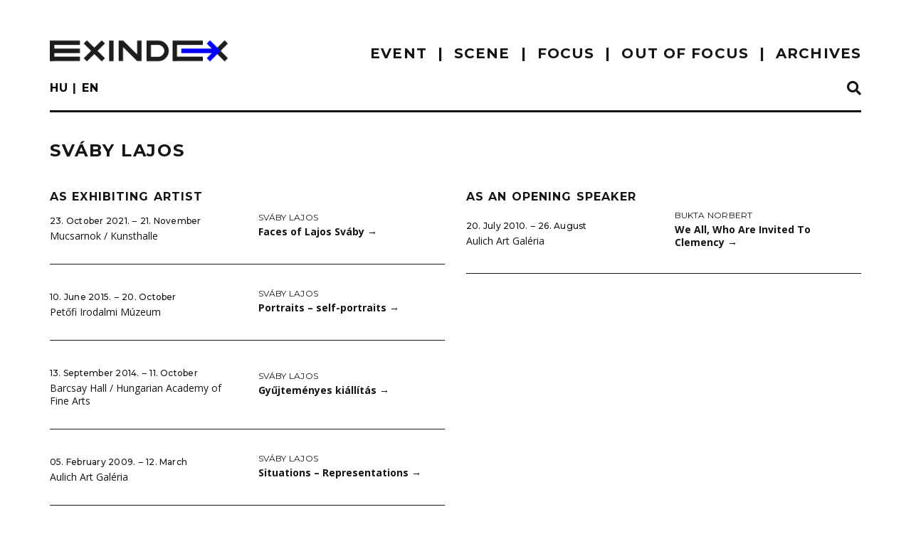

--- FILE ---
content_type: text/html; charset=UTF-8
request_url: https://exindex.hu/en/person/svaby-lajos/
body_size: 10513
content:
<!doctype html>
<!--[if !IE]>
<html class="no-js non-ie" lang="en-US"> <![endif]-->
<!--[if IE 7 ]>
<html class="no-js ie7" lang="en-US"> <![endif]-->
<!--[if IE 8 ]>
<html class="no-js ie8" lang="en-US"> <![endif]-->
<!--[if IE 9 ]>
<html class="no-js ie9" lang="en-US"> <![endif]-->
<!--[if gt IE 9]><!-->
<html class="no-js" lang="en-US"> <!--<![endif]-->
<head><style>img.lazy{min-height:1px}</style><link href="https://exindex.hu/wp-content/plugins/w3-total-cache/pub/js/lazyload.min.js" as="script">
<meta charset="UTF-8">
<meta name="viewport" content="width=device-width, initial-scale=1">
<meta name="theme-color" content="#ffffff">
<link rel="profile" href="http://gmpg.org/xfn/11">

<title>Sváby Lajos &#8211; exindex</title>
<meta name='robots' content='max-image-preview:large' />
<link rel='dns-prefetch' href='//www.googletagmanager.com' />
<link rel='dns-prefetch' href='//fonts.googleapis.com' />
<link rel="alternate" type="application/rss+xml" title="exindex &raquo; Feed" href="https://exindex.hu/en/feed/" />
<link rel="alternate" type="application/rss+xml" title="exindex &raquo; Comments Feed" href="https://exindex.hu/en/comments/feed/" />
<link rel="alternate" title="oEmbed (JSON)" type="application/json+oembed" href="https://exindex.hu/en/wp-json/oembed/1.0/embed?url=https%3A%2F%2Fexindex.hu%2Fen%2Fperson%2Fsvaby-lajos%2F" />
<style id='wp-img-auto-sizes-contain-inline-css' type='text/css'>
img:is([sizes=auto i],[sizes^="auto," i]){contain-intrinsic-size:3000px 1500px}
/*# sourceURL=wp-img-auto-sizes-contain-inline-css */
</style>
<style id='wp-block-library-inline-css' type='text/css'>
:root{--wp-block-synced-color:#7a00df;--wp-block-synced-color--rgb:122,0,223;--wp-bound-block-color:var(--wp-block-synced-color);--wp-editor-canvas-background:#ddd;--wp-admin-theme-color:#007cba;--wp-admin-theme-color--rgb:0,124,186;--wp-admin-theme-color-darker-10:#006ba1;--wp-admin-theme-color-darker-10--rgb:0,107,160.5;--wp-admin-theme-color-darker-20:#005a87;--wp-admin-theme-color-darker-20--rgb:0,90,135;--wp-admin-border-width-focus:2px}@media (min-resolution:192dpi){:root{--wp-admin-border-width-focus:1.5px}}.wp-element-button{cursor:pointer}:root .has-very-light-gray-background-color{background-color:#eee}:root .has-very-dark-gray-background-color{background-color:#313131}:root .has-very-light-gray-color{color:#eee}:root .has-very-dark-gray-color{color:#313131}:root .has-vivid-green-cyan-to-vivid-cyan-blue-gradient-background{background:linear-gradient(135deg,#00d084,#0693e3)}:root .has-purple-crush-gradient-background{background:linear-gradient(135deg,#34e2e4,#4721fb 50%,#ab1dfe)}:root .has-hazy-dawn-gradient-background{background:linear-gradient(135deg,#faaca8,#dad0ec)}:root .has-subdued-olive-gradient-background{background:linear-gradient(135deg,#fafae1,#67a671)}:root .has-atomic-cream-gradient-background{background:linear-gradient(135deg,#fdd79a,#004a59)}:root .has-nightshade-gradient-background{background:linear-gradient(135deg,#330968,#31cdcf)}:root .has-midnight-gradient-background{background:linear-gradient(135deg,#020381,#2874fc)}:root{--wp--preset--font-size--normal:16px;--wp--preset--font-size--huge:42px}.has-regular-font-size{font-size:1em}.has-larger-font-size{font-size:2.625em}.has-normal-font-size{font-size:var(--wp--preset--font-size--normal)}.has-huge-font-size{font-size:var(--wp--preset--font-size--huge)}.has-text-align-center{text-align:center}.has-text-align-left{text-align:left}.has-text-align-right{text-align:right}.has-fit-text{white-space:nowrap!important}#end-resizable-editor-section{display:none}.aligncenter{clear:both}.items-justified-left{justify-content:flex-start}.items-justified-center{justify-content:center}.items-justified-right{justify-content:flex-end}.items-justified-space-between{justify-content:space-between}.screen-reader-text{border:0;clip-path:inset(50%);height:1px;margin:-1px;overflow:hidden;padding:0;position:absolute;width:1px;word-wrap:normal!important}.screen-reader-text:focus{background-color:#ddd;clip-path:none;color:#444;display:block;font-size:1em;height:auto;left:5px;line-height:normal;padding:15px 23px 14px;text-decoration:none;top:5px;width:auto;z-index:100000}html :where(.has-border-color){border-style:solid}html :where([style*=border-top-color]){border-top-style:solid}html :where([style*=border-right-color]){border-right-style:solid}html :where([style*=border-bottom-color]){border-bottom-style:solid}html :where([style*=border-left-color]){border-left-style:solid}html :where([style*=border-width]){border-style:solid}html :where([style*=border-top-width]){border-top-style:solid}html :where([style*=border-right-width]){border-right-style:solid}html :where([style*=border-bottom-width]){border-bottom-style:solid}html :where([style*=border-left-width]){border-left-style:solid}html :where(img[class*=wp-image-]){height:auto;max-width:100%}:where(figure){margin:0 0 1em}html :where(.is-position-sticky){--wp-admin--admin-bar--position-offset:var(--wp-admin--admin-bar--height,0px)}@media screen and (max-width:600px){html :where(.is-position-sticky){--wp-admin--admin-bar--position-offset:0px}}

/*# sourceURL=wp-block-library-inline-css */
</style><style id='global-styles-inline-css' type='text/css'>
:root{--wp--preset--aspect-ratio--square: 1;--wp--preset--aspect-ratio--4-3: 4/3;--wp--preset--aspect-ratio--3-4: 3/4;--wp--preset--aspect-ratio--3-2: 3/2;--wp--preset--aspect-ratio--2-3: 2/3;--wp--preset--aspect-ratio--16-9: 16/9;--wp--preset--aspect-ratio--9-16: 9/16;--wp--preset--color--black: #000000;--wp--preset--color--cyan-bluish-gray: #abb8c3;--wp--preset--color--white: #ffffff;--wp--preset--color--pale-pink: #f78da7;--wp--preset--color--vivid-red: #cf2e2e;--wp--preset--color--luminous-vivid-orange: #ff6900;--wp--preset--color--luminous-vivid-amber: #fcb900;--wp--preset--color--light-green-cyan: #7bdcb5;--wp--preset--color--vivid-green-cyan: #00d084;--wp--preset--color--pale-cyan-blue: #8ed1fc;--wp--preset--color--vivid-cyan-blue: #0693e3;--wp--preset--color--vivid-purple: #9b51e0;--wp--preset--gradient--vivid-cyan-blue-to-vivid-purple: linear-gradient(135deg,rgb(6,147,227) 0%,rgb(155,81,224) 100%);--wp--preset--gradient--light-green-cyan-to-vivid-green-cyan: linear-gradient(135deg,rgb(122,220,180) 0%,rgb(0,208,130) 100%);--wp--preset--gradient--luminous-vivid-amber-to-luminous-vivid-orange: linear-gradient(135deg,rgb(252,185,0) 0%,rgb(255,105,0) 100%);--wp--preset--gradient--luminous-vivid-orange-to-vivid-red: linear-gradient(135deg,rgb(255,105,0) 0%,rgb(207,46,46) 100%);--wp--preset--gradient--very-light-gray-to-cyan-bluish-gray: linear-gradient(135deg,rgb(238,238,238) 0%,rgb(169,184,195) 100%);--wp--preset--gradient--cool-to-warm-spectrum: linear-gradient(135deg,rgb(74,234,220) 0%,rgb(151,120,209) 20%,rgb(207,42,186) 40%,rgb(238,44,130) 60%,rgb(251,105,98) 80%,rgb(254,248,76) 100%);--wp--preset--gradient--blush-light-purple: linear-gradient(135deg,rgb(255,206,236) 0%,rgb(152,150,240) 100%);--wp--preset--gradient--blush-bordeaux: linear-gradient(135deg,rgb(254,205,165) 0%,rgb(254,45,45) 50%,rgb(107,0,62) 100%);--wp--preset--gradient--luminous-dusk: linear-gradient(135deg,rgb(255,203,112) 0%,rgb(199,81,192) 50%,rgb(65,88,208) 100%);--wp--preset--gradient--pale-ocean: linear-gradient(135deg,rgb(255,245,203) 0%,rgb(182,227,212) 50%,rgb(51,167,181) 100%);--wp--preset--gradient--electric-grass: linear-gradient(135deg,rgb(202,248,128) 0%,rgb(113,206,126) 100%);--wp--preset--gradient--midnight: linear-gradient(135deg,rgb(2,3,129) 0%,rgb(40,116,252) 100%);--wp--preset--font-size--small: 13px;--wp--preset--font-size--medium: 20px;--wp--preset--font-size--large: 36px;--wp--preset--font-size--x-large: 42px;--wp--preset--spacing--20: 0.44rem;--wp--preset--spacing--30: 0.67rem;--wp--preset--spacing--40: 1rem;--wp--preset--spacing--50: 1.5rem;--wp--preset--spacing--60: 2.25rem;--wp--preset--spacing--70: 3.38rem;--wp--preset--spacing--80: 5.06rem;--wp--preset--shadow--natural: 6px 6px 9px rgba(0, 0, 0, 0.2);--wp--preset--shadow--deep: 12px 12px 50px rgba(0, 0, 0, 0.4);--wp--preset--shadow--sharp: 6px 6px 0px rgba(0, 0, 0, 0.2);--wp--preset--shadow--outlined: 6px 6px 0px -3px rgb(255, 255, 255), 6px 6px rgb(0, 0, 0);--wp--preset--shadow--crisp: 6px 6px 0px rgb(0, 0, 0);}:where(.is-layout-flex){gap: 0.5em;}:where(.is-layout-grid){gap: 0.5em;}body .is-layout-flex{display: flex;}.is-layout-flex{flex-wrap: wrap;align-items: center;}.is-layout-flex > :is(*, div){margin: 0;}body .is-layout-grid{display: grid;}.is-layout-grid > :is(*, div){margin: 0;}:where(.wp-block-columns.is-layout-flex){gap: 2em;}:where(.wp-block-columns.is-layout-grid){gap: 2em;}:where(.wp-block-post-template.is-layout-flex){gap: 1.25em;}:where(.wp-block-post-template.is-layout-grid){gap: 1.25em;}.has-black-color{color: var(--wp--preset--color--black) !important;}.has-cyan-bluish-gray-color{color: var(--wp--preset--color--cyan-bluish-gray) !important;}.has-white-color{color: var(--wp--preset--color--white) !important;}.has-pale-pink-color{color: var(--wp--preset--color--pale-pink) !important;}.has-vivid-red-color{color: var(--wp--preset--color--vivid-red) !important;}.has-luminous-vivid-orange-color{color: var(--wp--preset--color--luminous-vivid-orange) !important;}.has-luminous-vivid-amber-color{color: var(--wp--preset--color--luminous-vivid-amber) !important;}.has-light-green-cyan-color{color: var(--wp--preset--color--light-green-cyan) !important;}.has-vivid-green-cyan-color{color: var(--wp--preset--color--vivid-green-cyan) !important;}.has-pale-cyan-blue-color{color: var(--wp--preset--color--pale-cyan-blue) !important;}.has-vivid-cyan-blue-color{color: var(--wp--preset--color--vivid-cyan-blue) !important;}.has-vivid-purple-color{color: var(--wp--preset--color--vivid-purple) !important;}.has-black-background-color{background-color: var(--wp--preset--color--black) !important;}.has-cyan-bluish-gray-background-color{background-color: var(--wp--preset--color--cyan-bluish-gray) !important;}.has-white-background-color{background-color: var(--wp--preset--color--white) !important;}.has-pale-pink-background-color{background-color: var(--wp--preset--color--pale-pink) !important;}.has-vivid-red-background-color{background-color: var(--wp--preset--color--vivid-red) !important;}.has-luminous-vivid-orange-background-color{background-color: var(--wp--preset--color--luminous-vivid-orange) !important;}.has-luminous-vivid-amber-background-color{background-color: var(--wp--preset--color--luminous-vivid-amber) !important;}.has-light-green-cyan-background-color{background-color: var(--wp--preset--color--light-green-cyan) !important;}.has-vivid-green-cyan-background-color{background-color: var(--wp--preset--color--vivid-green-cyan) !important;}.has-pale-cyan-blue-background-color{background-color: var(--wp--preset--color--pale-cyan-blue) !important;}.has-vivid-cyan-blue-background-color{background-color: var(--wp--preset--color--vivid-cyan-blue) !important;}.has-vivid-purple-background-color{background-color: var(--wp--preset--color--vivid-purple) !important;}.has-black-border-color{border-color: var(--wp--preset--color--black) !important;}.has-cyan-bluish-gray-border-color{border-color: var(--wp--preset--color--cyan-bluish-gray) !important;}.has-white-border-color{border-color: var(--wp--preset--color--white) !important;}.has-pale-pink-border-color{border-color: var(--wp--preset--color--pale-pink) !important;}.has-vivid-red-border-color{border-color: var(--wp--preset--color--vivid-red) !important;}.has-luminous-vivid-orange-border-color{border-color: var(--wp--preset--color--luminous-vivid-orange) !important;}.has-luminous-vivid-amber-border-color{border-color: var(--wp--preset--color--luminous-vivid-amber) !important;}.has-light-green-cyan-border-color{border-color: var(--wp--preset--color--light-green-cyan) !important;}.has-vivid-green-cyan-border-color{border-color: var(--wp--preset--color--vivid-green-cyan) !important;}.has-pale-cyan-blue-border-color{border-color: var(--wp--preset--color--pale-cyan-blue) !important;}.has-vivid-cyan-blue-border-color{border-color: var(--wp--preset--color--vivid-cyan-blue) !important;}.has-vivid-purple-border-color{border-color: var(--wp--preset--color--vivid-purple) !important;}.has-vivid-cyan-blue-to-vivid-purple-gradient-background{background: var(--wp--preset--gradient--vivid-cyan-blue-to-vivid-purple) !important;}.has-light-green-cyan-to-vivid-green-cyan-gradient-background{background: var(--wp--preset--gradient--light-green-cyan-to-vivid-green-cyan) !important;}.has-luminous-vivid-amber-to-luminous-vivid-orange-gradient-background{background: var(--wp--preset--gradient--luminous-vivid-amber-to-luminous-vivid-orange) !important;}.has-luminous-vivid-orange-to-vivid-red-gradient-background{background: var(--wp--preset--gradient--luminous-vivid-orange-to-vivid-red) !important;}.has-very-light-gray-to-cyan-bluish-gray-gradient-background{background: var(--wp--preset--gradient--very-light-gray-to-cyan-bluish-gray) !important;}.has-cool-to-warm-spectrum-gradient-background{background: var(--wp--preset--gradient--cool-to-warm-spectrum) !important;}.has-blush-light-purple-gradient-background{background: var(--wp--preset--gradient--blush-light-purple) !important;}.has-blush-bordeaux-gradient-background{background: var(--wp--preset--gradient--blush-bordeaux) !important;}.has-luminous-dusk-gradient-background{background: var(--wp--preset--gradient--luminous-dusk) !important;}.has-pale-ocean-gradient-background{background: var(--wp--preset--gradient--pale-ocean) !important;}.has-electric-grass-gradient-background{background: var(--wp--preset--gradient--electric-grass) !important;}.has-midnight-gradient-background{background: var(--wp--preset--gradient--midnight) !important;}.has-small-font-size{font-size: var(--wp--preset--font-size--small) !important;}.has-medium-font-size{font-size: var(--wp--preset--font-size--medium) !important;}.has-large-font-size{font-size: var(--wp--preset--font-size--large) !important;}.has-x-large-font-size{font-size: var(--wp--preset--font-size--x-large) !important;}
/*# sourceURL=global-styles-inline-css */
</style>

<style id='classic-theme-styles-inline-css' type='text/css'>
/*! This file is auto-generated */
.wp-block-button__link{color:#fff;background-color:#32373c;border-radius:9999px;box-shadow:none;text-decoration:none;padding:calc(.667em + 2px) calc(1.333em + 2px);font-size:1.125em}.wp-block-file__button{background:#32373c;color:#fff;text-decoration:none}
/*# sourceURL=/wp-includes/css/classic-themes.min.css */
</style>
<link rel='stylesheet' id='catch-infinite-scroll-css' href='https://exindex.hu/wp-content/plugins/catch-infinite-scroll/public/css/catch-infinite-scroll-public.css?ver=2.0.8' type='text/css' media='all' />
<link rel='stylesheet' id='eeb-css-frontend-css' href='https://exindex.hu/wp-content/plugins/email-encoder-bundle/assets/css/style.css?ver=54d4eedc552c499c4a8d6b89c23d3df1' type='text/css' media='all' />
<link rel='stylesheet' id='sparkling-bootstrap-css' href='https://exindex.hu/wp-content/themes/sparkling/assets/css/bootstrap.min.css?ver=6.9' type='text/css' media='all' />
<link rel='stylesheet' id='sparkling-icons-css' href='https://exindex.hu/wp-content/themes/sparkling/assets/css/fontawesome-all.min.css?ver=5.1.1.' type='text/css' media='all' />
<link rel='stylesheet' id='chld_thm_cfg_parent-css' href='https://exindex.hu/wp-content/themes/sparkling/style.css?ver=6.9' type='text/css' media='all' />
<link rel='stylesheet' id='exindex_fonts-css' href='https://fonts.googleapis.com/css2?family=Montserrat:wght@300;400;500;600;700&#038;family=Open+Sans:ital,wght@0,300;0,400;0,600;0,700;1,400;1,700&#038;display=swap' type='text/css' media='all' />
<link rel='stylesheet' id='exindex_print-css' href='https://exindex.hu/wp-content/themes/exindex/css/print.css?ver=1.0' type='text/css' media='print' />
<link rel='stylesheet' id='sparkling-style-css' href='https://exindex.hu/wp-content/themes/exindex/style.css?ver=2.4.2' type='text/css' media='all' />
<link rel='stylesheet' id='slb_core-css' href='https://exindex.hu/wp-content/plugins/simple-lightbox/client/css/app.css?ver=2.8.1' type='text/css' media='all' />
<script type="text/javascript" src="https://exindex.hu/wp-includes/js/jquery/jquery.min.js?ver=3.7.1" id="jquery-core-js"></script>
<script type="text/javascript" src="https://exindex.hu/wp-includes/js/jquery/jquery-migrate.min.js?ver=3.4.1" id="jquery-migrate-js"></script>
<script type="text/javascript" src="https://exindex.hu/wp-content/plugins/email-encoder-bundle/assets/js/custom.js?ver=2c542c9989f589cd5318f5cef6a9ecd7" id="eeb-js-frontend-js"></script>
<script type="text/javascript" src="https://exindex.hu/wp-content/themes/exindex/js/exindex.js?ver=1.0" id="exindex-scripts-js"></script>
<script type="text/javascript" src="https://exindex.hu/wp-content/themes/exindex/js/infinite-scroll.pkgd.min.js?ver=1.0" id="infinite-scroll-scripts-js"></script>
<script type="text/javascript" src="https://exindex.hu/wp-content/themes/exindex/js/ResizeSensor.min.js?ver=1.0" id="resize-sensor-js"></script>
<script type="text/javascript" src="https://exindex.hu/wp-content/themes/exindex/js/theia-sticky-sidebar.min.js?ver=1.7" id="theia-sticky-sidebar-js"></script>
<script type="text/javascript" src="https://exindex.hu/wp-content/themes/sparkling/assets/js/vendor/bootstrap.min.js?ver=6.9" id="sparkling-bootstrapjs-js"></script>
<script type="text/javascript" src="https://exindex.hu/wp-content/themes/sparkling/assets/js/functions.js?ver=20180503" id="sparkling-functions-js"></script>

<!-- Google tag (gtag.js) snippet added by Site Kit -->
<!-- Google Analytics snippet added by Site Kit -->
<script type="text/javascript" src="https://www.googletagmanager.com/gtag/js?id=GT-NSKZT4B" id="google_gtagjs-js" async></script>
<script type="text/javascript" id="google_gtagjs-js-after">
/* <![CDATA[ */
window.dataLayer = window.dataLayer || [];function gtag(){dataLayer.push(arguments);}
gtag("set","linker",{"domains":["exindex.hu"]});
gtag("js", new Date());
gtag("set", "developer_id.dZTNiMT", true);
gtag("config", "GT-NSKZT4B");
//# sourceURL=google_gtagjs-js-after
/* ]]> */
</script>
<link rel="https://api.w.org/" href="https://exindex.hu/en/wp-json/" /><link rel="EditURI" type="application/rsd+xml" title="RSD" href="https://exindex.hu/xmlrpc.php?rsd" />
<meta name="generator" content="WordPress 6.9" />
<link rel="canonical" href="https://exindex.hu/en/person/svaby-lajos/" />
<link rel='shortlink' href='https://exindex.hu/en/?p=321883' />
<meta name="generator" content="Site Kit by Google 1.170.0" /><style>
.qtranxs_flag_hu {background-image: url(https://exindex.hu/wp-content/plugins/qtranslate-xt-3.11.0/flags/hu.png); background-repeat: no-repeat;}
.qtranxs_flag_en {background-image: url(https://exindex.hu/wp-content/plugins/qtranslate-xt-3.11.0/flags/gb.png); background-repeat: no-repeat;}
</style>
<link hreflang="hu" href="https://exindex.hu/hu/person/svaby-lajos/" rel="alternate" />
<link hreflang="en" href="https://exindex.hu/en/person/svaby-lajos/" rel="alternate" />
<link hreflang="x-default" href="https://exindex.hu/hu/person/svaby-lajos/" rel="alternate" />
<meta name="generator" content="qTranslate-XT 3.15.2" />
<style type="text/css">a, #infinite-handle span, #secondary .widget .post-content a, .entry-meta a {color:#0000ff}a:hover, a:focus, a:active, #secondary .widget .post-content a:hover, #secondary .widget .post-content a:focus, .woocommerce nav.woocommerce-pagination ul li a:focus, .woocommerce nav.woocommerce-pagination ul li a:hover, .woocommerce nav.woocommerce-pagination ul li span.current, #secondary .widget a:hover, #secondary .widget a:focus {color: #0000ff;}.btn-default, .label-default, .flex-caption h2, .btn.btn-default.read-more,button,
              .navigation .wp-pagenavi-pagination span.current,.navigation .wp-pagenavi-pagination a:hover,
              .woocommerce a.button, .woocommerce button.button,
              .woocommerce input.button, .woocommerce #respond input#submit.alt,
              .woocommerce a.button, .woocommerce button.button,
              .woocommerce a.button.alt, .woocommerce button.button.alt, .woocommerce input.button.alt { background-color: #151515; border-color: #151515;}.site-main [class*="navigation"] a, .more-link, .pagination>li>a, .pagination>li>span, .cfa-button { color: #151515}.cfa-button {border-color: #151515;}.btn-default:hover, .btn-default:focus,.label-default[href]:hover, .label-default[href]:focus, .tagcloud a:hover, .tagcloud a:focus, button, .main-content [class*="navigation"] a:hover, .main-content [class*="navigation"] a:focus, #infinite-handle span:hover, #infinite-handle span:focus-within, .btn.btn-default.read-more:hover, .btn.btn-default.read-more:focus, .btn-default:hover, .btn-default:focus, .scroll-to-top:hover, .scroll-to-top:focus, .btn-default:active, .btn-default.active, .site-main [class*="navigation"] a:hover, .site-main [class*="navigation"] a:focus, .more-link:hover, .more-link:focus, #image-navigation .nav-previous a:hover, #image-navigation .nav-previous a:focus, #image-navigation .nav-next a:hover, #image-navigation .nav-next a:focus, .cfa-button:hover, .cfa-button:focus, .woocommerce a.button:hover, .woocommerce a.button:focus, .woocommerce button.button:hover, .woocommerce button.button:focus, .woocommerce input.button:hover, .woocommerce input.button:focus, .woocommerce #respond input#submit.alt:hover, .woocommerce #respond input#submit.alt:focus, .woocommerce a.button:hover, .woocommerce a.button:focus, .woocommerce button.button:hover, .woocommerce button.button:focus, .woocommerce input.button:hover, .woocommerce input.button:focus, .woocommerce a.button.alt:hover, .woocommerce a.button.alt:focus, .woocommerce button.button.alt:hover, .woocommerce button.button.alt:focus, .woocommerce input.button.alt:hover, .woocommerce input.button.alt:focus, a:hover .flex-caption h2 { background-color: #0000ff; border-color: #0000ff; }.pagination>li>a:focus, .pagination>li>a:hover, .pagination>li>span:focus-within, .pagination>li>span:hover {color: #0000ff;}.cfa-text { color: #0000ff;}.cfa-button {border-color: #0000ff; color: #0000ff;}h1, h2, h3, h4, h5, h6, .h1, .h2, .h3, .h4, .h5, .h6, .entry-title, .entry-title a {color: #151515;}.navbar.navbar-default, .navbar-default .navbar-nav .open .dropdown-menu > li > a {background-color: #ffffff;}.navbar-default .navbar-nav > li > a, .navbar-default .navbar-nav.sparkling-mobile-menu > li:hover > a, .navbar-default .navbar-nav.sparkling-mobile-menu > li:hover > .caret, .navbar-default .navbar-nav > li, .navbar-default .navbar-nav > .open > a, .navbar-default .navbar-nav > .open > a:hover, .navbar-default .navbar-nav > .open > a:focus { color: #151515;}@media (max-width: 767px){ .navbar-default .navbar-nav > li:hover > a, .navbar-default .navbar-nav > li:hover > .caret{ color: #151515!important ;} }.navbar-default .navbar-nav > li:hover > a, .navbar-default .navbar-nav > li:focus-within > a, .navbar-nav > li:hover > .caret, .navbar-nav > li:focus-within > .caret, .navbar-default .navbar-nav.sparkling-mobile-menu > li.open > a, .navbar-default .navbar-nav.sparkling-mobile-menu > li.open > .caret, .navbar-default .navbar-nav > li:hover, .navbar-default .navbar-nav > li:focus-within, .navbar-default .navbar-nav > .active > a, .navbar-default .navbar-nav > .active > .caret, .navbar-default .navbar-nav > .active > a:hover, .navbar-default .navbar-nav > .active > a:focus, .navbar-default .navbar-nav > li > a:hover, .navbar-default .navbar-nav > li > a:focus, .navbar-default .navbar-nav > .open > a, .navbar-default .navbar-nav > .open > a:hover, .navbar-default .navbar-nav > .open > a:focus {color: #0000ff;}@media (max-width: 767px){ .navbar-default .navbar-nav > li.open > a, .navbar-default .navbar-nav > li.open > .caret { color: #0000ff !important; } }.dropdown-menu {background-color: #ffffff;}.navbar-default .navbar-nav .open .dropdown-menu > li > a, .dropdown-menu > li > a, .dropdown-menu > li > .caret { color: #151515;}.navbar-default .navbar-nav .dropdown-menu > li:hover, .navbar-default .navbar-nav .dropdown-menu > li:focus-within, .dropdown-menu > .active {background-color: #151515;}@media (max-width: 767px) {.navbar-default .navbar-nav .dropdown-menu > li:hover, .navbar-default .navbar-nav .dropdown-menu > li:focus, .dropdown-menu > .active {background: transparent;} }.social-icons li a {background-color: #151515 !important ;}#footer-area .social-icons li a {background-color: #0000ff !important ;}body, .entry-content {color:#151515}.entry-content {font-size:16px}</style><meta name="google-site-verification" content="UiEsmuOZBJI0GMlS-t4AvMFgKiu5Z53Pd4zNHYCpqUY">		<style type="text/css">
				.navbar > .container .navbar-brand {
			color: #dadada;
		}
		</style>
	<link rel="icon" href="https://exindex.hu/wp-content/uploads/cropped-exindex_logo_512x512-1-250x250.png" sizes="32x32" />
<link rel="icon" href="https://exindex.hu/wp-content/uploads/cropped-exindex_logo_512x512-1-250x250.png" sizes="192x192" />
<link rel="apple-touch-icon" href="https://exindex.hu/wp-content/uploads/cropped-exindex_logo_512x512-1-250x250.png" />
<meta name="msapplication-TileImage" content="https://exindex.hu/wp-content/uploads/cropped-exindex_logo_512x512-1-360x360.png" />

<!-- Global site tag (gtag.js) - Google Analytics -->
<script async src="https://www.googletagmanager.com/gtag/js?id=UA-1898323-10"></script>
<script>
  window.dataLayer = window.dataLayer || [];
  function gtag(){dataLayer.push(arguments);}
  gtag('js', new Date());

  gtag('config', 'UA-1898323-10');
</script>

</head>

<body id="eng" class="wp-singular person-template-default single single-person postid-321883 single-format-standard wp-theme-sparkling wp-child-theme-exindex eng group-blog">
	<a class="sr-only sr-only-focusable" href="#content">Skip to main content</a>
<div id="page" class="hfeed site">
	<header id="masthead" class="site-header" role="banner">
		<div id="top-header" class="top-header"></div>
		<nav id="navbar_top" class="navbar navbar-default" role="navigation">
			<div class="container">
				<div class="row">
					<div class="site-navigation-inner col-sm-12">
						<div class="navbar-header">


							<div id="logo">
																		<a href="https://exindex.hu/en/" title="exindex - Contemporary Art Magazine"><img class="lazy" src="data:image/svg+xml,%3Csvg%20xmlns='http://www.w3.org/2000/svg'%20viewBox='0%200%20300%2076'%3E%3C/svg%3E" data-src="https://exindex.hu/wp-content/uploads/exindex_logo_300x76-1.png"  height="76" width="300" alt="exindex"/></a>
																		</div><!-- end of #logo -->

							<button type="button" class="btn navbar-toggle" data-toggle="collapse" data-target=".navbar-ex1-collapse">
								<span class="sr-only">Toggle navigation</span>
								<span class="icon-bar"></span>
								<span class="icon-bar"></span>
								<span class="icon-bar"></span>
							</button>
						</div>


						<div class="collapse navbar-collapse navbar-ex1-collapse"><ul id="menu-main_menu" class="nav navbar-nav"><li id="menu-item-2021573" class="menu-item menu-item-type-custom menu-item-object-custom menu-item-has-children menu-item-2021573 dropdown"><a>EVENT</a><span class="caret sparkling-dropdown"></span>
<ul role="menu" class=" dropdown-menu">
	<li id="menu-item-2021937" class="news menu-item menu-item-type-post_type menu-item-object-page menu-item-2021937"><a href="https://exindex.hu/en/hirek/">news</a></li>
	<li id="menu-item-2021663" class="menu-item menu-item-type-post_type menu-item-object-page menu-item-2021663"><a href="https://exindex.hu/en/megnyitok/">private views</a></li>
	<li id="menu-item-2021928" class="menu-item menu-item-type-post_type menu-item-object-page menu-item-2021928"><a href="https://exindex.hu/en/palyazatok/">grants</a></li>
</ul>
</li>
<li id="menu-item-2021583" class="menu-item menu-item-type-custom menu-item-object-custom menu-item-has-children menu-item-2021583 dropdown"><a>scene</a><span class="caret sparkling-dropdown"></span>
<ul role="menu" class=" dropdown-menu">
	<li id="menu-item-2021586" class="menu-item menu-item-type-post_type menu-item-object-page menu-item-2021586"><a href="https://exindex.hu/en/aktualis-kiallitasok/">current exhibitions</a></li>
	<li id="menu-item-96" class="menu-item menu-item-type-post_type menu-item-object-page menu-item-96"><a href="https://exindex.hu/en/kiallitohelyek/">galleries</a></li>
</ul>
</li>
<li id="menu-item-2021584" class="menu-item menu-item-type-custom menu-item-object-custom menu-item-has-children menu-item-2021584 dropdown"><a>focus</a><span class="caret sparkling-dropdown"></span>
<ul role="menu" class=" dropdown-menu">
	<li id="menu-item-75" class="menu-item menu-item-type-taxonomy menu-item-object-category menu-item-75"><a href="https://exindex.hu/en/./kritika/">critique</a></li>
	<li id="menu-item-77" class="menu-item menu-item-type-taxonomy menu-item-object-category menu-item-77"><a href="https://exindex.hu/en/./szabad-kez/">freehand</a></li>
	<li id="menu-item-73" class="menu-item menu-item-type-taxonomy menu-item-object-category menu-item-73"><a href="https://exindex.hu/en/./flex/">reflex</a></li>
	<li id="menu-item-74" class="menu-item menu-item-type-taxonomy menu-item-object-category menu-item-74"><a href="https://exindex.hu/en/./interju/">interview</a></li>
</ul>
</li>
<li id="menu-item-76" class="menu-item menu-item-type-taxonomy menu-item-object-category menu-item-76"><a href="https://exindex.hu/en/./nem-tema/">out of focus</a></li>
<li id="menu-item-2021585" class="menu-item menu-item-type-post_type menu-item-object-page menu-item-2021585"><a href="https://exindex.hu/en/archiv/">archives</a></li>
</ul></div>

						<div id="submenu" class="row">
							<div class="col-xs-6">
								
<ul class="language-chooser language-chooser-short qtranxs_language_chooser" id="qtranslate-chooser">
<li><a href="https://exindex.hu/hu/person/svaby-lajos/" class="qtranxs_short_hu qtranxs_short" title="Magyar (hu)"><span>hu</span></a></li>
<li class="active"><a href="https://exindex.hu/en/person/svaby-lajos/" class="qtranxs_short_en qtranxs_short" title="English (en)"><span>en</span></a></li>
</ul><div class="qtranxs_widget_end"></div>
							</div>	
							<div class="col-xs-6 text-right">
								<a href="#search-box" data-toggle="collapse" class="search collapsed" title="Search">
									<i class="fa fa-search sr-ic-open"></i><i class="fa fa-window-close sr-ic-close"></i>
								</a>
							</div>
						</div>


		

<div class="row header-navigation">



	<div class="col-md-10 col-sm-9 col-xs-8">
		<div class="breadcrumbs" typeof="BreadcrumbList" vocab="https://schema.org/">
					
		</div>
	</div>
	<div class="col-md-2 col-sm-3 col-xs-4 text-right">
			</div>	
	
	





	<div class="col-xs-12"><div class="divider"></div></div>
</div><!-- /.row -->							


					
			<!-- Search Box -->
			<div class="search-box collapse" id="search-box">
				<div class="container">
					
<form role="search" method="get" class="form-search" action="https://exindex.hu/en/">
  <div class="input-group">
	  <label class="screen-reader-text" for="s">Search for:</label>
	<input type="text" class="form-control search-query" placeholder="Search&hellip;" value="" name="s" title="Search for:" />
	<span class="input-group-btn">
	  <button type="submit" class="btn btn-default" name="submit" id="searchsubmit" value="Search"><span class="glyphicon glyphicon-search"></span></button>
	</span>
  </div>
</form>
				</div>
			</div><!-- Search Box /- -->
					</div>
				</div>
			</div>
		</nav><!-- .site-navigation -->
	</header><!-- #masthead -->

	<div id="content" class="site-content">

		<div class="top-section">
								</div>

		<div class="container main-content-area">

					<div class="row no-sidebar">
			<div class="main-content-inner col-sm-12">
				
		
		
			
		
						<!-- div class="row ">
				<div class="main-content-inner " -->

	<div id="primary" class="content-area">
		<main id="main" class="site-main" role="main">
		<article id="post-321883" class="post-321883 person type-person status-publish format-standard hentry">
	<div class="post-inner-content">
		<header class="entry-header page-header">

			<h1 class="entry-title ">Sváby Lajos</h1>

						
			
			
						
		</header><!-- .entry-header -->

		<div class="entry-content">
			
		<div class="row">
		
						


				





				
			<div class="related-items col-sm-6">

				<h4 class="related-items-title"><span class="hun">mint kiállító művész</span><span class="eng">as exhibiting artist</span></h4>

				
					
					<div class="row small-list event-item align-middle">
						<div class="col-sm-6 col-xs-12">

															<div class="event-on-view">23. October 2021. ‒ 21. November</div>
							
															<div class="esemeny_helyszin">
								 									<a class="venue-link" href="https://exindex.hu/en/venue/mucsarnok-kunsthalle/" title="Mucsarnok / Kunsthalle">Mucsarnok / Kunsthalle</a>
								 								</div>
							 
						</div><!-- /.col-sm-6.col-xs-12 -->


						<div class="col-sm-6 col-xs-12">

															<div class="esemeny_kiallito_szemelyek">
								 <a class="person-link" href="https://exindex.hu/en/person/svaby-lajos/" title="Sváby Lajos">Sváby Lajos</a></div>
								 
														<h3 class="entry-title"><a href="https://exindex.hu/en/event/svaby-lajos-arcai/">Faces of Lajos Sváby <span class="right_arrow">&rarr;</span></a></h3>

							
						</div><!-- /.col-sm-6.col-xs-12 -->
					</div><!-- /.row. -->
					<div class="row item-divider">
						<div class="col-xs-12"><div class="divider"></div></div><!-- /.col-xs-12 -->
					</div><!-- /.row. -->


				
					
					<div class="row small-list event-item align-middle">
						<div class="col-sm-6 col-xs-12">

															<div class="event-on-view">10. June 2015. ‒ 20. October</div>
							
															<div class="esemeny_helyszin">
								 									<a class="venue-link" href="https://exindex.hu/en/venue/petofi-irodalmi-muzeum/" title="Petőfi Irodalmi Múzeum">Petőfi Irodalmi Múzeum</a>
								 								</div>
							 
						</div><!-- /.col-sm-6.col-xs-12 -->


						<div class="col-sm-6 col-xs-12">

															<div class="esemeny_kiallito_szemelyek">
								 <a class="person-link" href="https://exindex.hu/en/person/svaby-lajos/" title="Sváby Lajos">Sváby Lajos</a></div>
								 
														<h3 class="entry-title"><a href="https://exindex.hu/en/event/arckepek-onarckepek/">Portraits &#8211; self-portraits <span class="right_arrow">&rarr;</span></a></h3>

							
						</div><!-- /.col-sm-6.col-xs-12 -->
					</div><!-- /.row. -->
					<div class="row item-divider">
						<div class="col-xs-12"><div class="divider"></div></div><!-- /.col-xs-12 -->
					</div><!-- /.row. -->


				
					
					<div class="row small-list event-item align-middle">
						<div class="col-sm-6 col-xs-12">

															<div class="event-on-view">13. September 2014. ‒ 11. October</div>
							
															<div class="esemeny_helyszin">
								 									<a class="venue-link" href="https://exindex.hu/en/venue/barcsay-terem-mke/" title="Barcsay Hall / Hungarian Academy of Fine Arts">Barcsay Hall / Hungarian Academy of Fine Arts</a>
								 								</div>
							 
						</div><!-- /.col-sm-6.col-xs-12 -->


						<div class="col-sm-6 col-xs-12">

															<div class="esemeny_kiallito_szemelyek">
								 <a class="person-link" href="https://exindex.hu/en/person/svaby-lajos/" title="Sváby Lajos">Sváby Lajos</a></div>
								 
														<h3 class="entry-title"><a href="https://exindex.hu/en/event/gyujtemenyes-kiallitas-9/">Gyűjteményes kiállítás <span class="right_arrow">&rarr;</span></a></h3>

							
						</div><!-- /.col-sm-6.col-xs-12 -->
					</div><!-- /.row. -->
					<div class="row item-divider">
						<div class="col-xs-12"><div class="divider"></div></div><!-- /.col-xs-12 -->
					</div><!-- /.row. -->


				
					
					<div class="row small-list event-item align-middle">
						<div class="col-sm-6 col-xs-12">

															<div class="event-on-view">05. February 2009. ‒ 12. March</div>
							
															<div class="esemeny_helyszin">
								 									<a class="venue-link" href="https://exindex.hu/en/venue/aulich-art-galeria/" title="Aulich Art Galéria">Aulich Art Galéria</a>
								 								</div>
							 
						</div><!-- /.col-sm-6.col-xs-12 -->


						<div class="col-sm-6 col-xs-12">

															<div class="esemeny_kiallito_szemelyek">
								 <a class="person-link" href="https://exindex.hu/en/person/svaby-lajos/" title="Sváby Lajos">Sváby Lajos</a></div>
								 
														<h3 class="entry-title"><a href="https://exindex.hu/en/event/helyzetek-abrazolasok/">Situations &#8211; Representations <span class="right_arrow">&rarr;</span></a></h3>

							
						</div><!-- /.col-sm-6.col-xs-12 -->
					</div><!-- /.row. -->
					<div class="row item-divider">
						<div class="col-xs-12"><div class="divider"></div></div><!-- /.col-xs-12 -->
					</div><!-- /.row. -->


				
					
					<div class="row small-list event-item align-middle">
						<div class="col-sm-6 col-xs-12">

															<div class="event-on-view">19. October 2004. ‒ 24. October</div>
							
															<div class="esemeny_helyszin">
								 									<a class="venue-link" href="https://exindex.hu/en/venue/kogart-haz/" title="Kogart Ház">Kogart Ház</a>
								 								</div>
							 
						</div><!-- /.col-sm-6.col-xs-12 -->


						<div class="col-sm-6 col-xs-12">

															<div class="esemeny_kiallito_szemelyek">
								 <a class="person-link" href="https://exindex.hu/en/person/bartl-jozsef/" title="Bartl József">Bartl József</a>, <a class="person-link" href="https://exindex.hu/en/person/breznay-jozsef/" title="Breznay József">Breznay József</a>, <a class="person-link" href="https://exindex.hu/en/person/csernus-tibor/" title="Csernus Tibor">Csernus Tibor</a>, <a class="person-link" href="https://exindex.hu/en/person/deim-pal/" title="Deim Pál">Deim Pál</a>, <a class="person-link" href="https://exindex.hu/en/person/erdelyi-etelka/" title="Erdélyi Etelka">Erdélyi Etelka</a>, <a class="person-link" href="https://exindex.hu/en/person/foth-erno/" title="Fóth Ernő">Fóth Ernő</a>, <a class="person-link" href="https://exindex.hu/en/person/gerzson-pal/" title="Gerzson Pál">Gerzson Pál</a>, <a class="person-link" href="https://exindex.hu/en/person/gyarmathy-tihamer/" title="Gyarmathy Tihamér">Gyarmathy Tihamér</a>, <a class="person-link" href="https://exindex.hu/en/person/ilona-keseru-ilona/" title="Ilona Keserü Ilona">Ilona Keserü Ilona</a>, <a class="person-link" href="https://exindex.hu/en/person/kokas-ignac/" title="Kokas Ignác">Kokas Ignác</a>, <a class="person-link" href="https://exindex.hu/en/person/konfar-gyula/" title="Konfár Gyula">Konfár Gyula</a>, <a class="person-link" href="https://exindex.hu/en/person/konok-tamas/" title="Tamás Konok">Tamás Konok</a>, <a class="person-link" href="https://exindex.hu/en/person/kovacs-attila/" title="Kovács Attila">Kovács Attila</a>, <a class="person-link" href="https://exindex.hu/en/person/lossonczy-tamas/" title="Lossonczy Tamás">Lossonczy Tamás</a>, <a class="person-link" href="https://exindex.hu/en/person/macsai-istvan/" title="Mácsai István">Mácsai István</a>, <a class="person-link" href="https://exindex.hu/en/person/molnar-sandor/" title="Molnár Sándor">Molnár Sándor</a>, <a class="person-link" href="https://exindex.hu/en/person/nagy-b-istvan/" title="Nagy B. István">Nagy B. István</a>, <a class="person-link" href="https://exindex.hu/en/person/paizs-laszlo/" title="Paizs László">Paizs László</a>, <a class="person-link" href="https://exindex.hu/en/person/papp-oszkar/" title="Papp Oszkár">Papp Oszkár</a>, <a class="person-link" href="https://exindex.hu/en/person/schener-mihaly/" title="Schéner Mihály">Schéner Mihály</a>, <a class="person-link" href="https://exindex.hu/en/person/svaby-lajos/" title="Sváby Lajos">Sváby Lajos</a>, <a class="person-link" href="https://exindex.hu/en/person/szabo-zoltan/" title="Szabó Zoltán">Szabó Zoltán</a>, <a class="person-link" href="https://exindex.hu/en/person/szalay-ferenc/" title="Szalay Ferenc">Szalay Ferenc</a>, <a class="person-link" href="https://exindex.hu/en/person/veress-sandor-laszlo/" title="Veress Sándor László">Veress Sándor László</a></div>
								 
														<h3 class="entry-title"><a href="https://exindex.hu/en/event/doyenek/">Doyens <span class="right_arrow">&rarr;</span></a></h3>

							
						</div><!-- /.col-sm-6.col-xs-12 -->
					</div><!-- /.row. -->
					<div class="row item-divider">
						<div class="col-xs-12"><div class="divider"></div></div><!-- /.col-xs-12 -->
					</div><!-- /.row. -->


				
			</div>

		


				
			<div class="related-items col-sm-6">

				<h4 class="related-items-title"><span class="hun">megnyitó személyként</span><span class="eng">as an opening speaker</span></h4>

				
					
					<div class="row small-list event-item align-middle">
						<div class="col-sm-6 col-xs-12">

															<div class="event-on-view">20. July 2010. ‒ 26. August</div>
							
															<div class="esemeny_helyszin">
								 									<a class="venue-link" href="https://exindex.hu/en/venue/aulich-art-galeria/" title="Aulich Art Galéria">Aulich Art Galéria</a>
								 								</div>
							 
						</div><!-- /.col-sm-6.col-xs-12 -->


						<div class="col-sm-6 col-xs-12">

															<div class="esemeny_kiallito_szemelyek">
								 <a class="person-link" href="https://exindex.hu/en/person/bukta-norbert/" title="Bukta Norbert">Bukta Norbert</a>								 </div>
								 
							
														<h3 class="entry-title"><a href="https://exindex.hu/en/event/nekunk-mindnyajatoknak-kik-meghivottak-a-kegyelemre/">We All, Who Are Invited To Clemency <span class="right_arrow">&rarr;</span></a></h3>

							
						</div><!-- /.col-sm-6.col-xs-12 -->
					</div><!-- /.row. -->
					<div class="row item-divider">
						<div class="col-xs-12"><div class="divider"></div></div><!-- /.col-xs-12 -->
					</div><!-- /.row. -->


				
			</div>
		



				




		</div><!-- /.row. -->


		</div><!-- .entry-content -->

		<footer class="entry-meta">

			
			

		</footer><!-- .entry-meta -->
	</div>

</article><!-- #post-## -->

		</main><!-- #main -->
	</div><!-- #primary -->

</div><!-- close .main-content-inner -->
<div id="secondary" class="widget-area col-sm-12 col-md-3 stick-block" role="complementary">
	<div class="well">
						

		
			

		
		
	</div>
</div><!-- #secondary -->



		</div><!-- close .row -->
	</div><!-- close .container -->
</div><!-- close .site-content -->

	<div id="footer-area">
		<div class="container footer-inner">
			<div class="row">
				
				</div>
		</div>

		<footer id="colophon" class="site-footer" role="contentinfo">
			<div class="site-info container">
				<div class="row align-middle">
										<nav role="navigation" class="col-sm-5 col-xs-5">
						<ul id="menu-footer_menu" class="nav footer-nav clearfix"><li id="menu-item-67" class="menu-item menu-item-type-post_type menu-item-object-page menu-item-67"><a href="https://exindex.hu/en/impresszum/">imprint</a></li>
<li id="menu-item-68" class="menu-item menu-item-type-custom menu-item-object-custom menu-item-68"><a href="javascript:;" data-enc-email="rkvaqrk[at]p3.uh" class="mail-link" data-wpel-link="ignore">Contact</a></li>
</ul>					</nav>
					<div class="supporter col-sm-2  col-xs-2 text-center">
						<a href="https://www.nka.hu/" target="_blank"><img class="nka lazy" src="data:image/svg+xml,%3Csvg%20xmlns='http://www.w3.org/2000/svg'%20viewBox='0%200%201%201'%3E%3C/svg%3E" data-src="https://exindex.hu/wp-content/uploads/nka_logo_120x60.jpg" /></a> 
					</div>
					<div class="col-sm-5  col-xs-5 text-right">
						<span class="footer_txt">exindex</span> <a id="cc_link" href="http://creativecommons.org/licenses/by-nc-sa/2.5/hu/" target="_blank" style="display: inline-block;
line-height: 1; height: 16px;"><img class="lazy" src="data:image/svg+xml,%3Csvg%20xmlns='http://www.w3.org/2000/svg'%20viewBox='0%200%201%201'%3E%3C/svg%3E" data-src="https://exindex.hu/wp-content/uploads/cc_by_nc_sa_80x15.png" id="cc_logo"></a>
						<span class="footer_date">2000&ndash;2026 | <a href="http://www.c3.hu/index_hu.html" target="_blank" title="C3 - Kulturális és Kommunikációs Központ Alapítvány">C3</a></span>
					</div>
				</div>
			</div><!-- .site-info -->
			<div class="scroll-to-top"><i class="fa fa-angle-up"></i></div><!-- .scroll-to-top -->
		</footer><!-- #colophon -->
	</div>
</div><!-- #page -->

		<script type="text/javascript">
			jQuery(document).ready(function() {
                jQuery('.row.stick .stick-block').theiaStickySidebar({
					additionalMarginTop: 110
				});
            });
		</script>
	<script type="speculationrules">
{"prefetch":[{"source":"document","where":{"and":[{"href_matches":"/en/*"},{"not":{"href_matches":["/wp-*.php","/wp-admin/*","/wp-content/uploads/*","/wp-content/*","/wp-content/plugins/*","/wp-content/themes/exindex/*","/wp-content/themes/sparkling/*","/en/*\\?(.+)"]}},{"not":{"selector_matches":"a[rel~=\"nofollow\"]"}},{"not":{"selector_matches":".no-prefetch, .no-prefetch a"}}]},"eagerness":"conservative"}]}
</script>
<script type="text/javascript" src="https://exindex.hu/wp-content/themes/sparkling/assets/js/skip-link-focus-fix.min.js?ver=20140222" id="sparkling-skip-link-focus-fix-js"></script>
<script type="text/javascript" id="slb_context">/* <![CDATA[ */if ( !!window.jQuery ) {(function($){$(document).ready(function(){if ( !!window.SLB ) { {$.extend(SLB, {"context":["public","user_guest"]});} }})})(jQuery);}/* ]]> */</script>

<script>window.w3tc_lazyload=1,window.lazyLoadOptions={elements_selector:".lazy",callback_loaded:function(t){var e;try{e=new CustomEvent("w3tc_lazyload_loaded",{detail:{e:t}})}catch(a){(e=document.createEvent("CustomEvent")).initCustomEvent("w3tc_lazyload_loaded",!1,!1,{e:t})}window.dispatchEvent(e)}}</script><script async src="https://exindex.hu/wp-content/plugins/w3-total-cache/pub/js/lazyload.min.js"></script></body>
</html>

<!--
Performance optimized by W3 Total Cache. Learn more: https://www.boldgrid.com/w3-total-cache/?utm_source=w3tc&utm_medium=footer_comment&utm_campaign=free_plugin

Object Caching 75/150 objects using Memcached
Page Caching using Memcached 
Lazy Loading

Served from: exindex.hu @ 2026-01-22 15:23:09 by W3 Total Cache
-->